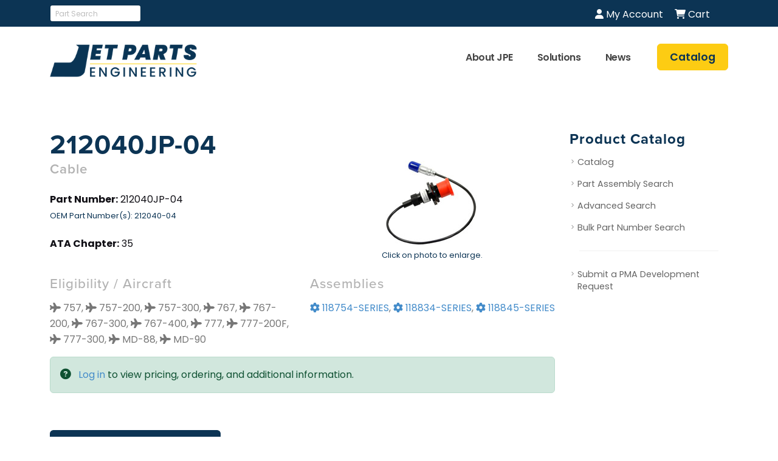

--- FILE ---
content_type: text/css
request_url: https://tags.srv.stackadapt.com/sa.css
body_size: -11
content:
:root {
    --sa-uid: '0-3e1bd46a-db92-54b3-6134-ec1f6d9fce32';
}